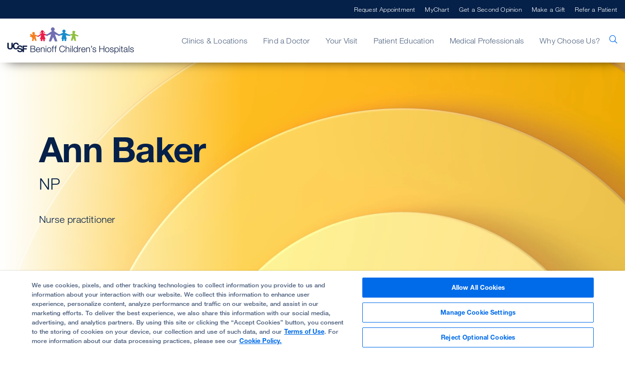

--- FILE ---
content_type: text/html; charset=utf-8
request_url: https://www.ucsfbenioffchildrens.org/providers/ann-baker
body_size: 8858
content:



<!DOCTYPE html>
<!--[if lt IE 7]>      <html class="no-js lt-ie9 lt-ie8 lt-ie7"> <![endif]-->
<!--[if IE 7]>         <html class="no-js lt-ie9 lt-ie8"> <![endif]-->
<!--[if IE 8]>         <html class="no-js lt-ie9"> <![endif]-->
<!--[if gt IE 8]><!-->
<html class="no-js" lang="en">
<!--<![endif]-->
<head>
	<link rel="stylesheet" type="text/css" href=/assets/ucsf/main.css?v=9cc847420db0c106c2a7f983614e5eab />
<link rel="stylesheet" type="text/css" href=/assets/bch/main.css?v=e20bc882d7fd38b49c4eec7d9d84329c /> 
	


<!-- OneTrust Cookies Consent Notice start for ucsfbenioffchildrens.org -->
<script type="text/javascript" src="https://cdn.cookielaw.org/consent/69de606f-159b-41ad-82da-d7a76950873b/OtAutoBlock.js" ></script>
<script src="https://cdn.cookielaw.org/scripttemplates/otSDKStub.js"  type="text/javascript" charset="UTF-8" data-domain-script="69de606f-159b-41ad-82da-d7a76950873b" ></script>
<script type="text/javascript">
function OptanonWrapper() { }
</script>
<script type="text/javascript">
  function OptanonWrapper() { 
    // Check if banner div is available
    if (document.getElementById('onetrust-banner-sdk')) {
        // Get the buttons and container
        var acceptBtn = document.getElementById("onetrust-accept-btn-handler");
        var declineBtn = document.getElementById("onetrust-reject-all-handler");
        var cookieSettingsBtn = document.getElementById("onetrust-pc-btn-handler");
        var btnContainer = document.getElementById("onetrust-button-group");
        // Set the order you want below...
        btnContainer.append(acceptBtn, cookieSettingsBtn, declineBtn)
    }
  }
</script>
<!-- OneTrust Cookies Consent Notice end for ucsfbenioffchildrens.org -->

<!-- ucsf data layer -->
<script src="https://datalayer.ucsfhealth.org/ucsf-data-layer.js" defer></script>

<!-- ucsf marketing data layer -->
<script src="https://datalayer.ucsfhealth.org/ucsfbenioffchildrens-marketing-data-layer.js" defer></script>

<!-- adobe experience platform tag -->
<script type="text/plain" class="optanon-category-C0007" src="https://assets.adobedtm.com/db5f13cb240b/b1130ce1ceae/launch-db8f55f3e131.min.js" defer></script>






    <title>Ann Baker, NP - Pediatrics | UCSF Benioff Children&#39;s Hospitals</title>




    <link href="/-/media/project/ucsf/ucsf-bch/header/favicon-32x32.png?rev=7da17355eec44d65b26747967816d41b" rel="shortcut icon" />


<link rel="canonical" href="https://www.ucsfbenioffchildrens.org/providers/ann-baker" />


	<meta content="Doctors" name="mainNavName" />


	<meta content="false" name="includeBackgroundCircles" />



<meta property="fb:app_id"  content="1162986667203299" /><meta property="og:type"  content="article" /><meta property="og:site_name"  content="ucsfhealth.org" /><meta property="og:title"  content="Ann Baker, NP - Pediatrics" /><meta property="og:description"  content="Ann Baker, NP, specializes in pediatrics and cares for patients at UCSF Benioff Children’s Hospitals." /><meta property="og:url"  content="https://www.ucsfbenioffchildrens.org/providers/ann-baker" />


<meta  name="description" content="Ann Baker, NP, specializes in pediatrics and cares for patients at UCSF Benioff Children’s Hospitals." />


<meta property="twitter:title"  content="Ann Baker, NP - Pediatrics" /><meta property="twitter:card"  content="summary_large_image" /><meta property="twitter:description"  content="Ann Baker, NP, specializes in pediatrics and cares for patients at UCSF Benioff Children’s Hospitals." />

    <meta name="viewport" content="width=device-width, initial-scale=1"/>



<link rel="manifest" href="/manifest.json" />



<meta name="format-detection" content="telephone=no">

	<script type="application/ld+json">
		{"@context":"http://schema.org","@type":"Physician","@id":"https://www.ucsfbenioffchildrens.org/providers/ann-baker","name":"Ann Baker","description":"Ann Baker, NP, specializes in pediatrics and cares for patients at UCSF Benioff Children’s Hospitals.","url":"https://www.ucsfbenioffchildrens.org/providers/ann-baker","address":null,"medicalSpecialty":[]}
	</script>


	
</head>
<body class="default-device bodyclass">
	<a href="#content" class="skip-to-content">Skip to Main Content</a>
	



	<div id="wrapper">
		<!-- #header -->
		<header>
			<div id="header" class="container-fluid">
				


    <div class="component rich-text ie-warning-banner">
        <div class="component-content">
<p>
Looks like you&rsquo;re visiting Benioff Children's Hospitals on Internet Explorer. For the best experience, try&nbsp;<a rel="noopener noreferrer" rel="noopener noreferrer" href="https://www.google.com/chrome/" target="_blank">Chrome</a> or
<a rel="noopener noreferrer" rel="noopener noreferrer" href="https://www.mozilla.org/en-US/firefox/new/" target="_blank">Firefox</a>.
</p>        </div>
    </div>
<div class="component">
	<div class="component-content">

		<div class="component">
	<div class="component-content">
		<div class="nav-search-overlay bch-nav-search-overlay">
			<div class="search-content">
				<div class="bch-form-animate">
					<div class="search-header">
						
						<div class="search-close"></div>
					</div>
					<div class="search-form-wrapper">
						<form data-autocomplete="/ucsfapi/search/getsuggestions"
							  class="search-form display1" action="/search">
							<div>
								<input aria-label="search text" type="text" name="searchterms" placeholder="What can we help you find?" autocomplete="off" />
								<button aria-label="search" type="submit" class="icon-ui-search"></button>
							</div>
						</form>
						<div class="popular-searches autocomplete-results font-larger">
							<div class="eyebrow">Popular Searches</div>
							<form action="/search">
									<button class="paragraph1" name="searchterms" value="Request an Appointment">Request an Appointment</button>
									<button class="paragraph1" name="searchterms" value=" Find a Doctor"> Find a Doctor</button>
									<button class="paragraph1" name="searchterms" value=" Clinics A-Z"> Clinics A-Z</button>
									<button class="paragraph1" name="searchterms" value=" Locations &amp; Directions"> Locations &amp; Directions</button>
									<button class="paragraph1" name="searchterms" value=" Child Life"> Child Life</button>
									<button class="paragraph1" name="searchterms" value=" Medical Records"> Medical Records</button>
							</form>
						</div>
					</div>
				</div>
				<div class="absolute-box">
					<div class="relative-container">
						<div class="animal-box">
							<img loading="lazy" class="ball-image" src="/-/media/project/ucsf/ucsf-bch/images/search/search-background.jpg?rev=17319740712043dda6c563b9ca2e928c&amp;hash=479C4FC759FEA3A8399DA3F4D2C5663E" alt="" width="800" height="242">
						</div>
						<div class="animal">
							<img loading="lazy" class="animal-image" src="/-/media/project/ucsf/ucsf-bch/by-your-side-cards/images/ucsf-bch_bys_card-mobile_sealion_neutral.svg?rev=842e1fde718f4107859628fe38710c7d&amp;hash=3ED58489784A8D2E8362EB3C309651A1" alt="" width="" height="">
						</div>
					</div>
				</div>
			</div>
		</div>
	</div>
</div>

		<div class="nav-wrapper bch-nav-wrapper">
			<div class="top-nav-wrapper">
				<div class="top-nav">
					<div class="title">
						
					</div>
				</div>
			</div>
			<div class="main-nav-wrapper">
					<div class="main-nav container">
						<input type="checkbox" id="mobile_nav_toggle" class="mobile-nav-check" aria-label="mobile_nav_toggle" />
						<label class="mobile-nav-toggle" for="mobile_nav_toggle" aria-label="mobile_nav_toggle_label">
							<div></div>
						</label>
						<div class="logo">
							<a title="Homepage icon" href="/"><img src="/-/media/project/ucsf/ucsf-bch/header/bch-logo-header.png?h=54&amp;iar=0&amp;w=300&amp;rev=61cf257957c343eaada8b4db648a353a&amp;hash=38AC2C99060E44E6F7B0D52C20D429F6" alt="" width="300" height="54" /></a>
						</div>
						<span aria-label="search" class="nav-search "><span class="icon-ui-search"></span></span>

						<div class="menu-content-wrapper">
							<ul class="menu">
									<li data-main-nav-name="Clinics &amp; Locations">
										<a>Clinics &amp; Locations</a>
										<div class="sub-nav container">
											<a href="#" class="sub-nav-close">Clinics &amp; Locations</a>
																							<div class="meta-links">
													<div class="component-content">
														<ul class="use-arrow-icon">
																<li>
																	<p><a href="/clinics">Clinics</a></p>
																</li>
																<li>
																	<p><a href="/locations">Locations</a></p>
																</li>
																<li>
																	<p><a href="/clinics/urgent-care-clinic">Urgent Care</a></p>
																</li>
																<li>
																	<p><a href="/clinics/emergency-room">Emergency Care</a></p>
																</li>
														</ul>
													</div>
												</div>
													<div class="bch-nav-bys-wrapper">
														<div class="bch-nav-bys-image">
																<div class="bch-nav-bys-bubble">
																	<img loading="lazy" src="/-/media/project/ucsf/ucsf-bch/speech-bubble.gif?rev=0993d54128424e819ecb24b4c2c8a739&amp;hash=CEEF7A262E5CD6501499F87943E57EA8" alt="Speech Bubble" width="134" height="134" />
																</div>
																<div class="bch-nav-bys-text-wrapper">
																	<p class="bch-nav-bys-text">
																		<p><strong>Here to serve you</strong><br />
<br />
Explore our network of care for kids, from the tiniest to teens and young adults.</p>
																	</p>
																	<button class="bys-close">X</button>
																</div>
															<div class="bch-initial">
																<img loading="lazy" class="bch-desktop-image" src="/-/media/project/ucsf/ucsf-bch/header/bear-desktop-rest-2x.jpg?rev=b2c91ed1a6d249c49fa9286e7a01bab5&amp;hash=A347E1DA0A80123FDDE201165E43F0F8" alt="" width="1052" height="1052" />
																<img loading="lazy" class="bch-mobile-image" src="/-/media/project/ucsf/ucsf-bch/header/bear-mobile-rest-2x.jpg?rev=2220d40548444275a049491392534f2a&amp;hash=A85346FB4F34254B1D5F7FCC866E6151" alt="" width="1536" height="884" />
															</div>
															<div class="bch-alternate">
																<img loading="lazy" class="bch-desktop-image" src="/-/media/project/ucsf/ucsf-bch/header/bear-desktop-reveal-2x.jpg?rev=38fcccb37a634e6898b67285c23a549e&amp;hash=0D3F65FA6918201EA65163B60DBC441F" alt="" width="1052" height="1052" />
																<img loading="lazy" class="bch-mobile-image" src="/-/media/project/ucsf/ucsf-bch/header/bear-mobile-reveal-2x-2.jpg?rev=b13ccce681a44cb69ce34f4438c8078f&amp;hash=569EA22250AC00012E9274AB83D8F856" alt="" width="1536" height="884" />
															</div>															
														</div>
														<div class="color-block"><span></span></div>
													</div>
										</div>
									</li>
									<li data-main-nav-name="Find a Doctor">
										<a>Find a Doctor</a>
										<div class="sub-nav container">
											<a href="#" class="sub-nav-close">Find a Doctor</a>
																							<div class="meta-links">
													<div class="component-content">
														<ul class="use-arrow-icon">
																<li>
																	<p><a href="/find-a-doctor">Find a Doctor</a></p>
																</li>
																<li>
																	<p><a href="/second-opinion">Get a Second Opinion</a></p>
																</li>
														</ul>
													</div>
												</div>
													<div class="bch-nav-bys-wrapper">
														<div class="bch-nav-bys-image">
																<div class="bch-nav-bys-bubble">
																	<img loading="lazy" src="/-/media/project/ucsf/ucsf-bch/speech-bubble.gif?rev=0993d54128424e819ecb24b4c2c8a739&amp;hash=CEEF7A262E5CD6501499F87943E57EA8" alt="Speech Bubble" width="134" height="134" />
																</div>
																<div class="bch-nav-bys-text-wrapper">
																	<p class="bch-nav-bys-text">
																		<p><strong>World-class docs</strong><br />
<br />
We'll help you find the best provider for your child.</p>
																	</p>
																	<button class="bys-close">X</button>
																</div>
															<div class="bch-initial">
																<img loading="lazy" class="bch-desktop-image" src="/-/media/project/ucsf/ucsf-bch/header/owl-desktop-rest-2x.jpg?rev=7e911f11024343d7a9a13713953eb8fb&amp;hash=384FE4163B6248176595088F96A567A1" alt="" width="1052" height="1052" />
																<img loading="lazy" class="bch-mobile-image" src="/-/media/project/ucsf/ucsf-bch/header/owl-mobile-rest-2x.jpg?rev=fec609445bca43e8a8f7bb4a867abf42&amp;hash=8B61432B10F8EE126BE0463CE9DE4222" alt="" width="1536" height="884" />
															</div>
															<div class="bch-alternate">
																<img loading="lazy" class="bch-desktop-image" src="/-/media/project/ucsf/ucsf-bch/header/owl-desktop-reveal-2x.jpg?rev=0ab458f2fbb14f10903ab37717b338e8&amp;hash=52A5E5D57A22518D340404E5161FC779" alt="" width="1052" height="1052" />
																<img loading="lazy" class="bch-mobile-image" src="/-/media/project/ucsf/ucsf-bch/header/owl-mobile-reveal-2x.jpg?rev=7c7b278eb9e546bf8e1ab2c388cd7cb2&amp;hash=302372E9BCCAB222F6E57B2CB8AA2675" alt="" width="1536" height="884" />
															</div>															
														</div>
														<div class="color-block"><span></span></div>
													</div>
										</div>
									</li>
									<li data-main-nav-name="Your Visit">
										<a>Your Visit</a>
										<div class="sub-nav container">
											<a href="#" class="sub-nav-close">Your Visit</a>
																							<div class="meta-links">
													<div class="component-content">
														<ul class="use-arrow-icon">
																<li>
																	<p><a href="/your-stay">Your Child&#39;s Stay</a></p>
																</li>
																<li>
																	<p><a href="/your-stay/your-childs-surgery-what-to-expect">Your Child&#39;s Surgery</a></p>
																</li>
																<li>
																	<p><a href="/your-stay/visiting-hours-and-guidelines">For Visitors</a></p>
																</li>
																<li>
																	<p><a href="/services">Patient &amp; Family Support</a></p>
																</li>
																<li>
																	<p><a href="/medical-records">Medical Records</a></p>
																</li>
																<li>
																	<p><a href="/billing-and-insurance">Billing &amp; Insurance</a></p>
																</li>
																<li>
																	<p><a href="/billing-and-insurance/help-paying-your-bill">Help Paying Your Bill</a></p>
																</li>
														</ul>
													</div>
												</div>
													<div class="bch-nav-bys-wrapper">
														<div class="bch-nav-bys-image">
																<div class="bch-nav-bys-bubble">
																	<img loading="lazy" src="/-/media/project/ucsf/ucsf-bch/speech-bubble.gif?rev=0993d54128424e819ecb24b4c2c8a739&amp;hash=CEEF7A262E5CD6501499F87943E57EA8" alt="Speech Bubble" width="134" height="134" />
																</div>
																<div class="bch-nav-bys-text-wrapper">
																	<p class="bch-nav-bys-text">
																		<p><strong>Stress-free visits</strong><br />
<br />
Accommodations. Admission. Discharge. Procedure prep. We've got you covered.</p>
																	</p>
																	<button class="bys-close">X</button>
																</div>
															<div class="bch-initial">
																<img loading="lazy" class="bch-desktop-image" src="/-/media/project/ucsf/ucsf-bch/header/seal-desktop-rest-2x.jpg?rev=5453ff2904f349bf905e8ad5988df42c&amp;hash=69A36D82ED2E83EAC4CA12387B81A5D2" alt="" width="1052" height="1052" />
																<img loading="lazy" class="bch-mobile-image" src="/-/media/project/ucsf/ucsf-bch/header/seal-mobile-rest-2x.jpg?rev=e89b3e76e48540c78561359763de37ce&amp;hash=1845F55F329B99BDE2BB692437C056BA" alt="" width="1536" height="884" />
															</div>
															<div class="bch-alternate">
																<img loading="lazy" class="bch-desktop-image" src="/-/media/project/ucsf/ucsf-bch/header/seal-desktop-reveal-2x.jpg?rev=06fdd4cc44314bb59336d7d0eff3950f&amp;hash=93705BF71AA91BE768E5A4E89CAD4990" alt="" width="1052" height="1052" />
																<img loading="lazy" class="bch-mobile-image" src="/-/media/project/ucsf/ucsf-bch/header/seal-mobile-reveal-2x.jpg?rev=bf2b743a916f4fd7b5af74594ca2bfad&amp;hash=D3747D2179DDFB04F9D69C59615282CA" alt="" width="1536" height="884" />
															</div>															
														</div>
														<div class="color-block"><span></span></div>
													</div>
										</div>
									</li>
									<li data-main-nav-name="Patient Education">
										<a>Patient Education</a>
										<div class="sub-nav container">
											<a href="#" class="sub-nav-close">Patient Education</a>
																							<div class="meta-links">
													<div class="component-content">
														<ul class="use-arrow-icon">
																<li>
																	<p><a href="/conditions">Conditions</a></p>
																</li>
																<li>
																	<p><a href="/treatments">Treatments</a></p>
																</li>
																<li>
																	<p><a href="/medical-tests">Tests</a></p>
																</li>
																<li>
																	<p><a href="/education/clinical-trials-at-ucsf-benioff-childrens-hospitals">Clinical Trials</a></p>
																</li>
																<li>
																	<p><a href="/education">FAQs &amp; More</a></p>
																</li>
																<li>
																	<p><a href="/patient-stories">Patient Stories</a></p>
																</li>
														</ul>
													</div>
												</div>
													<div class="bch-nav-bys-wrapper">
														<div class="bch-nav-bys-image">
																<div class="bch-nav-bys-bubble">
																	<img loading="lazy" src="/-/media/project/ucsf/ucsf-bch/speech-bubble.gif?rev=0993d54128424e819ecb24b4c2c8a739&amp;hash=CEEF7A262E5CD6501499F87943E57EA8" alt="Speech Bubble" width="134" height="134" />
																</div>
																<div class="bch-nav-bys-text-wrapper">
																	<p class="bch-nav-bys-text">
																		<p><strong>Extraordinary kid care</strong><br />
<br />
Our specialists handle conditions ranging from the common to the most rare.</p>
																	</p>
																	<button class="bys-close">X</button>
																</div>
															<div class="bch-initial">
																<img loading="lazy" class="bch-desktop-image" src="/-/media/project/ucsf/ucsf-bch/header/duck-desktop-rest-2x.jpg?rev=d69faccd6dfc498bb0d5985921c092b0&amp;hash=86D77E6EE80E5DD5A4DABAA2EF8B4CC1" alt="" width="1052" height="1052" />
																<img loading="lazy" class="bch-mobile-image" src="/-/media/project/ucsf/ucsf-bch/header/duck-mobile-rest-2x.jpg?rev=99932688462542b691fc7b1a68ade852&amp;hash=92DEC48F6C2F23A79AFB52C04D9B2849" alt="" width="1536" height="884" />
															</div>
															<div class="bch-alternate">
																<img loading="lazy" class="bch-desktop-image" src="/-/media/project/ucsf/ucsf-bch/header/duck-desktop-reveal-2x.jpg?rev=027ba526c88248ccad2f321e23280749&amp;hash=D3149531A4A6AADC894DEAEA7CAD2BFB" alt="" width="1052" height="1052" />
																<img loading="lazy" class="bch-mobile-image" src="/-/media/project/ucsf/ucsf-bch/header/duck-mobile-reveal-2x.jpg?rev=55295e6188da43be9ece147b079d213f&amp;hash=A104B491ACCC8544E81717571E7D98EE" alt="" width="1536" height="884" />
															</div>															
														</div>
														<div class="color-block"><span></span></div>
													</div>
										</div>
									</li>
									<li data-main-nav-name="Medical Professionals">
										<a>Medical Professionals</a>
										<div class="sub-nav container">
											<a href="#" class="sub-nav-close">Medical Professionals</a>
																							<div class="meta-links">
													<div class="component-content">
														<ul class="use-arrow-icon">
																<li>
																	<p><a href="/refer-a-patient">Refer a Patient</a></p>
																</li>
																<li>
																	<p><a href="/medical-professionals/transfer-or-transport-a-patient">Transfer or Transport a Patient</a></p>
																</li>
																<li>
																	<p><a href="/medical-professionals/request-a-consultation">Request a Consultation</a></p>
																</li>
																<li>
																	<p><a rel="noopener noreferrer" href="https://clinicaltrials.ucsf.edu/browse/pediatric" target="_blank">Clinical Trials</a></p>
																</li>
																<li>
																	<p><a href="/medical-professionals/specialty-care-clinic-schedules">Specialty Care Clinic Schedules</a></p>
																</li>
																<li>
																	<p><a href="/medical-professionals/continuing-medical-education">Continuing Medical Education (CME)</a></p>
																</li>
																<li>
																	<p><a href="/medical-professionals/graduate-training">Graduate Training</a></p>
																</li>
																<li>
																	<p><a rel="noopener noreferrer" href="https://medconnection.ucsfbenioffchildrens.org/" target="_blank">Physician Channel</a></p>
																</li>
																<li>
																	<p><a rel="noopener noreferrer" href="https://www.ucsfhealth.org/mdlink" target="_blank">MD Link</a></p>
																</li>
														</ul>
													</div>
												</div>
													<div class="bch-nav-bys-wrapper">
														<div class="bch-nav-bys-image">
																<div class="bch-nav-bys-bubble">
																	<img loading="lazy" src="/-/media/project/ucsf/ucsf-bch/speech-bubble.gif?rev=0993d54128424e819ecb24b4c2c8a739&amp;hash=CEEF7A262E5CD6501499F87943E57EA8" alt="Speech Bubble" width="134" height="134" />
																</div>
																<div class="bch-nav-bys-text-wrapper">
																	<p class="bch-nav-bys-text">
																		<p><strong>Referrals made easy</strong><br />
<br />
Contacts and resources to get your patients to our pediatric specialists</p>
																	</p>
																	<button class="bys-close">X</button>
																</div>
															<div class="bch-initial">
																<img loading="lazy" class="bch-desktop-image" src="/-/media/project/ucsf/ucsf-bch/header/bear2-desktop-rest-2x.jpg?rev=1da1822e5cdb4c6aa0dd6114f9182d7b&amp;hash=1B479C1D9B21A69D7511629C5E45AD84" alt="" width="1052" height="1052" />
																<img loading="lazy" class="bch-mobile-image" src="/-/media/project/ucsf/ucsf-bch/header/bear2-mobile-rest-2x.jpg?rev=ba989996478f487396b325931cbb28cd&amp;hash=4719FC66F428635555F41363BC774116" alt="" width="1536" height="884" />
															</div>
															<div class="bch-alternate">
																<img loading="lazy" class="bch-desktop-image" src="/-/media/project/ucsf/ucsf-bch/header/bear2-desktop-reveal-2x.jpg?rev=fcd5b7c59c0843dd9c25eb16dbf4dbb5&amp;hash=1797C32D6FAECB0F43CDBA3342A44E01" alt="" width="1052" height="1052" />
																<img loading="lazy" class="bch-mobile-image" src="/-/media/project/ucsf/ucsf-bch/header/bear2-mobile-reveal-2x.jpg?rev=aa9a0dc2f3bf49ff8e63d60ceb6a9060&amp;hash=768AB3F1E32C50F5694D1864C2884750" alt="" width="1536" height="884" />
															</div>															
														</div>
														<div class="color-block"><span></span></div>
													</div>
										</div>
									</li>
									<li data-main-nav-name="Why Choose Us?">
										<a>Why Choose Us?</a>
										<div class="sub-nav container">
											<a href="#" class="sub-nav-close">Why Choose Us?</a>
																							<div class="meta-links">
													<div class="component-content">
														<ul class="use-arrow-icon">
																<li>
																	<p><a href="/about/our-mission">Our Mission</a></p>
																</li>
																<li>
																	<p><a href="/about">Our Organization</a></p>
																</li>
																<li>
																	<p><a href="/about/quality">Quality of Patient Care</a></p>
																</li>
																<li>
																	<p><a href="/about/our-leadership">Our Leadership</a></p>
																</li>
														</ul>
													</div>
												</div>
													<div class="bch-nav-bys-wrapper">
														<div class="bch-nav-bys-image">
																<div class="bch-nav-bys-bubble">
																	<img loading="lazy" src="/-/media/project/ucsf/ucsf-bch/speech-bubble.gif?rev=0993d54128424e819ecb24b4c2c8a739&amp;hash=CEEF7A262E5CD6501499F87943E57EA8" alt="Speech Bubble" width="134" height="134" />
																</div>
																<div class="bch-nav-bys-text-wrapper">
																	<p class="bch-nav-bys-text">
																		<p><strong>Best in Northern CA</strong><br />
<br />
We're ranked #1 in pediatric cancer, heart surgery, cardiology &amp; more.</p>
																	</p>
																	<button class="bys-close">X</button>
																</div>
															<div class="bch-initial">
																<img loading="lazy" class="bch-desktop-image" src="/-/media/project/ucsf/ucsf-bch/header/owl2-desktop-rest-2x.jpg?rev=2831aebc02a240b6a6f84d94fd65ebfd&amp;hash=5BB41C2E95C0BB5F5B9D4C546BBE1D70" alt="" width="1052" height="1052" />
																<img loading="lazy" class="bch-mobile-image" src="/-/media/project/ucsf/ucsf-bch/header/owl2-mobile-rest-2x.jpg?rev=ad990a846e8e45fdbdf6c8b91e910206&amp;hash=D77118C8D299D00AEB15C3ED4FF89CCC" alt="" width="1536" height="884" />
															</div>
															<div class="bch-alternate">
																<img loading="lazy" class="bch-desktop-image" src="/-/media/project/ucsf/ucsf-bch/header/owl2-desktop-reveal-2x.jpg?rev=02a956a05b8d4f83a1e7c7cbb1d228d9&amp;hash=D2CF7F9D25F0F9F09099EE121BC5FB5C" alt="" width="1052" height="1052" />
																<img loading="lazy" class="bch-mobile-image" src="/-/media/project/ucsf/ucsf-bch/header/owl2-mobile-reveal-2x.jpg?rev=361cac6419a34fc68955d9c19338b091&amp;hash=23C279B2A831C568379D1E367AC796D6" alt="" width="1536" height="884" />
															</div>															
														</div>
														<div class="color-block"><span></span></div>
													</div>
										</div>
									</li>
							</ul>

							<ul class="top-menu">
									<li><a href="/request-an-appointment">Request Appointment</a></li>
																	<li><a href="https://www.ucsfhealth.org/mychart" target="_blank">MyChart</a></li>
																	<li><a href="/second-opinion">Get a Second Opinion</a></li>
																	<li><a rel="noopener noreferrer" href="https://give.ucsfbenioffchildrens.org/" target="_blank">Make a Gift</a></li>
																	<li><a title="Get a Second Opinion" href="/refer-a-patient">Refer a Patient</a></li>
							</ul>

							<div class="mobile-nav-footer">
								
							</div>
						</div>

					</div>
			</div>
		</div>

	</div>
</div>
			</div>
		</header>
		<!-- /#header -->
		<!-- #content -->
		<main>
			

			<div id="content" class="container">
				

<div class="component doctor-hero basic-hero">
	<div class="component-content">
		<div class="hero-wrapper">
				<div class="desktop-image">
					<img src="/-/media/project/ucsf/ucsf-bch/images/provider/hero/provider-hero-generic.jpg?h=1112&amp;iar=0&amp;w=2880&amp;rev=cfb1a1696f7d43a7b28535d3ef2b0a27&amp;hash=E4695EBB4E05C1796E316FB0B7B7CE3F" alt="" width="2880" height="1112" />
				</div>
			<div class="mobile-image">
				<img loading="lazy" src="/-/media/project/ucsf/ucsf-health/doctor/card/provider-photo-generic.jpg?rev=e79cfead71e84fae9a251084a71c507b" alt="Ann Baker" />
			</div>
				<div class="info">
					
					<h1 class="display2">
						Ann Baker
					</h1>
						<h2>
							<span>NP</span>
						</h2>
					<p class="font-larger">
Nurse practitioner
						<br>
					</p>

					
<div class="component doctor-ctas standalone">
	<div class="component-content">


	</div>
</div>
				</div>
		</div>
		<div class="doctor-ctas-mobile">
			
<div class="component doctor-ctas standalone">
	<div class="component-content">


	</div>
</div>
		</div>
	</div>
</div><div class="component share-print-email container">
	<div class="component-content">
			<div class="share-component">
				<a aria-label="" href="#" rel="nofollow" class="icon-ui-print" title="Print"></a>
				<a aria-label="" data-email-body="" class="icon-ui-share" data-email-body="" data-email-subject=""></a>
			</div>
			<div class="clearfix"></div>
	</div>
</div><div class="component doctor-intro short-intro container">
	<div class="component-content">
		<div class="left-col">
			<div>
					<h2 class="heading1">About me</h2>
					<div>
																									<div class="view-all">
								<a href="/education/telehealth-virtual-visits">Telehealth (video visits)</a>
							</div>
													<div class="view-all">
								<a href="/billing-and-insurance/health-insurance">Insurance plan info</a>
							</div>
											</div>
			</div>
		</div>
		<div class="right-col no-intro-text">
			<div class="component doctor-details">
	<div class="component-content">
		<ul>
					<li>
						<span class="svg-decorative-certifications"></span>
						<div class="eyebrow">Board Certifications</div>
						<p>
							<div><p>Pediatric Nursing Certification Board (PNCB), Pediatric Primary Care Nurse Practitioner</p></div>
						</p>
					</li>
					<li>
						<span class="svg-decorative-education"></span>
						<div class="eyebrow">Degree</div>
						<p>
							<div><p>MSN, UCSF School of Nursing</p></div>
						</p>
					</li>
		</ul>
	</div>
</div>
		</div>
	</div>
</div>
<div class="component content container">
    <div class="component-content">
<div class="page-content">

<div class="component secondary-hero-module">
	<div class="component-content">
	</div>
</div>



	<div class="component custom-media-component-wrapper">
		<div class="component">
			
		</div>
	</div>

<div class="component doctor-ctas standalone">
	<div class="component-content">


	</div>
</div>

<div class="component bys-moment">
	<div class="component-content">
		<div class="bys-moment-content">
			<p class="bys-moment-eyebrow">
				Smell the roses
			</p>
			<h2 class="bys-moment-headline">
				Wander outside into our Butterfly Garden in Oakland and our healing gardens at Mission Bay.
			</h2>
					</div>
				<div class="bys-moment-image">
					<img loading="lazy" src="/-/media/project/ucsf/ucsf-bch/images/by-your-side-moment/duck/bys_footer_duck-attentive-2x.jpg?rev=c548d2d5b65147edb278277504c19ae3&amp;hash=87CF39C913D6F38457B7CEE239559D0D" alt="" width="1154" height="912">
				</div>
	</div>
</div>
</div>    </div>
</div>

			</div>
		</main>
		<!-- /#content -->
		<!-- #footer -->
		<footer>
			<div id="footer" class="container">
				

<div class="component footer-values col-xs-12">
	<div class="component-content">
<div></div>	</div>
</div>

<div class="component footer-content col-xs-12">
	<div class="component-content">
<div class="container"><div class="top-row">
<div class="component image file-type-icon-media-link logo">
    <div class="component-content">
<img src="/-/media/project/ucsf/ucsf-bch/navigation/main-navigation/logos/bch-logo-footer.png?h=36&amp;iar=0&amp;w=200&amp;rev=e551e72e70964b98bdf66c3a28d6c4d5&amp;hash=F7FE01A0E5A951930D69A3E6D0217A6A" alt="" width="200" height="36" data-variantitemid="{A741C573-C210-4EEB-8C5A-E2AEB058A56B}" data-variantfieldname="Image" loading="lazy" />    </div>
</div>
<div class="top-social-row">
<div class="component link-list social-footer">
	<div class="component-content">
		<div class="eyebrow">Follow UCSF Benioff Children&#39;s Hospitals:</div>
				<ul>
				<li class="item0 odd first">
<a href="https://www.facebook.com/UCSFBenioffChildrens/" target="_blank" title="UCSF Benioff Children's Hospitals Facebook" ><span class="icon-social-facebook"></span></a>				</li>
				<li class="item1 even">
<a href="https://x.com/ucsfchildrens" target="_blank" title="UCSF Benioff Children's Hospitals X account" ><span class="icon-social-twitter"></span></a>				</li>
				<li class="item2 odd">
<a href="https://www.instagram.com/ucsfchildrens/" target="_blank" title="UCSF Benioff Children's Hospitals Instagram" ><span class="icon-social-instagram"></span></a>				</li>
				<li class="item3 even last">
<a href="https://www.linkedin.com/company/985285/" target="_blank" title="UCSF Benioff Children's Hospitals LinkedIn" ><span class="icon-social-linkedin"></span></a>				</li>
		</ul>
	</div>
</div>

<div class="component link-list social-footer">
	<div class="component-content">
		<div class="eyebrow">Follow UCSF Benioff Children&#39;s Hospital Oakland:</div>
				<ul>
				<li class="item0 odd first">
<a href="https://x.com/UCSFBenioffOAK" target="_blank" title="UCSF Benioff Children’s Hospital Oakland X account" ><span class="icon-social-twitter"></span></a>				</li>
				<li class="item1 even last">
<a href="https://www.youtube.com/channel/UCZVWm2HUOBN5y3iHHovR8BQ" target="_blank" title="UCSF Benioff Children’s Hospital Oakland YouTube account" ><span class="icon-social-youtube"></span></a>				</li>
		</ul>
	</div>
</div>
</div></div>


<div class="component row-splitter">
        <div class=" footer-nav container-fluid">
            <div class="row">
                
<div class="component link-list col-md-6 col-lg">
	<div class="component-content">
		<div class="eyebrow">Getting care</div>
				<ul>
				<li class="item0 odd first">
<a href="/find-a-doctor" data-variantitemid="{0C7AD75A-A586-4147-93D5-7A5456095A03}" data-variantfieldname="Link">Find a Doctor</a>				</li>
				<li class="item1 even">
<a href="/clinics" data-variantitemid="{33FCC6A4-4B29-4CF0-9E73-179F2684D27B}" data-variantfieldname="Link">Find a Clinic</a>				</li>
				<li class="item2 odd">
<a href="/care/primary-care" data-variantitemid="{8B3A8160-90E8-4912-B399-60A3D7E98215}" data-variantfieldname="Link">Primary Care</a>				</li>
				<li class="item3 even">
<a href="/care/emergency-medicine" data-variantitemid="{E5EF869D-059A-45C6-8B9D-2C660D2E1C45}" data-variantfieldname="Link">Emergency Care</a>				</li>
				<li class="item4 odd">
<a href="/services/international-services" data-variantitemid="{264F23A6-BFFD-4621-A278-9DFC3FBA5302}" data-variantfieldname="Link">International Services</a>				</li>
				<li class="item5 even">
<a href="/locations" data-variantitemid="{BE5C8019-B7F3-497F-B298-3B5909FB54DB}" data-variantfieldname="Link">Locations &amp; Directions</a>				</li>
				<li class="item6 odd">
<a href="/billing-and-insurance/pricing-transparency" data-variantitemid="{1A0376A0-CAE3-4917-9261-0CEACAF144EB}" data-variantfieldname="Link">Price Transparency</a>				</li>
				<li class="item7 even last">
<a href="/billing-and-insurance/help-paying-your-bill" data-variantitemid="{62B9E897-FFE5-43E4-9192-7F0784569655}" data-variantfieldname="Link">Help Paying Your Bill</a>				</li>
		</ul>
	</div>
</div>

<div class="component link-list col-md-6 col-lg">
	<div class="component-content">
		<div class="eyebrow">Medical professionals</div>
				<ul>
				<li class="item0 odd first">
<a href="/refer-a-patient" data-variantitemid="{EF539A9E-25C0-4344-9800-FAB26856E520}" data-variantfieldname="Link">Refer a Patient</a>				</li>
				<li class="item1 even">
<a href="/medical-professionals/transfer-or-transport-a-patient" data-variantitemid="{A4571965-EDC7-45E7-89DC-B5A4AC0EAA84}" data-variantfieldname="Link">Transfer a Patient</a>				</li>
				<li class="item2 odd">
<a href="https://www.ucsfhealth.org/mdlink" rel="noopener noreferrer" data-variantitemid="{14B26328-9C7E-4D7C-B8D4-C252E00DC6E4}" data-variantfieldname="Link" target="_blank">MD Link</a>				</li>
				<li class="item3 even">
<a href="https://medconnection.ucsfbenioffchildrens.org/" rel="noopener noreferrer" data-variantitemid="{FBF76A17-5248-4565-8EE1-5873FA3A7E63}" data-variantfieldname="Link" target="_blank">Physician Channel</a>				</li>
				<li class="item4 odd last">
<a href="/medical-professionals" data-variantitemid="{FC37EEFA-430A-4493-A9E2-8C66E6993662}" data-variantfieldname="Link">Medical Professionals</a>				</li>
		</ul>
	</div>
</div>

<div class="component link-list col-md-6 col-lg">
	<div class="component-content">
		<div class="eyebrow">About us</div>
				<ul>
				<li class="item0 odd first">
<a href="/about" data-variantitemid="{5D96C4EA-9AEC-4C1A-A483-599C256F30B4}" data-variantfieldname="Link">Our Organization</a>				</li>
				<li class="item1 even">
<a href="/contact-us" data-variantitemid="{AFAB8504-218B-4811-8ECA-70E7E28CF809}" data-variantfieldname="Link">Contact Us</a>				</li>
				<li class="item2 odd">
<a href="/services/patient-relations" data-variantitemid="{7DF9E368-A8F4-4107-888A-742ED4AF3DAD}" data-variantfieldname="Link">Patient Relations</a>				</li>
				<li class="item3 even">
<a href="https://www.ucsf.edu/news-media/journalists" rel="noopener noreferrer" data-variantitemid="{CB3BF547-A002-4A05-BD07-7E27DF08B289}" data-variantfieldname="Link" target="_blank">Media Resources</a>				</li>
				<li class="item4 odd">
<a href="/services/accessibility-resources" data-variantitemid="{B5DDFEDD-3DE6-4191-8E30-5A090DD59022}" data-variantfieldname="Link">Accessibility Resources</a>				</li>
				<li class="item5 even">
<a href="/about/quality" data-variantitemid="{943DA069-CC14-43AA-B6C0-FFB1155C0183}" data-variantfieldname="Link">Quality of Patient Care</a>				</li>
				<li class="item6 odd">
<a href="/-/media/project/ucsf/ucsf-bch/pdf/ucsfhipaa-072021.pdf?rev=7716c370f31d4e8cb13e9361882a6963&amp;hash=5254323D8D2C2253521FD9BA50FE9A02" data-variantitemid="{0507127A-9857-49B0-96A6-F4DCA9A677C1}" data-variantfieldname="Link">Privacy of Health Information</a>				</li>
				<li class="item7 even">
<a href="https://www.ucsf.edu/topics/pediatrics-and-childrens-health" rel="noopener noreferrer" data-variantitemid="{60D502B8-F196-481C-8FB4-657DC9B58292}" data-variantfieldname="Link" target="_blank">UCSF Pediatric News</a>				</li>
				<li class="item8 odd last">
<a href="https://www.ucsfhealth.org/about" rel="noopener noreferrer" data-variantitemid="{D2172355-141C-46C1-A0D5-A8F5920295D6}" data-variantfieldname="Link" target="_blank">About UCSF Health</a>				</li>
		</ul>
	</div>
</div>

<div class="component link-list col-md-6 col-lg">
	<div class="component-content">
		<div class="eyebrow">Research &amp; education</div>
				<ul>
				<li class="item0 odd first">
<a href="https://clinicaltrials.ucsf.edu/browse/pediatric" rel="noopener noreferrer" data-variantitemid="{778C498E-350A-414D-BAD7-A314F9D592E6}" data-variantfieldname="Link" target="_blank">Clinical Trials</a>				</li>
				<li class="item1 even">
<a href="/medical-professionals/continuing-medical-education" data-variantitemid="{2C65A8EA-330D-4932-B328-D0E2B23245FE}" data-variantfieldname="Link">Continuing Medical Education</a>				</li>
				<li class="item2 odd last">
<a href="/medical-professionals/graduate-training" data-variantitemid="{56B32E46-A033-4180-92B2-3CC35C0DA658}" data-variantfieldname="Link">Graduate Training</a>				</li>
		</ul>
	</div>
</div>

<div class="component link-list col-md-6 col-lg">
	<div class="component-content">
		<div class="eyebrow">Getting involved</div>
				<ul>
				<li class="item0 odd first">
<a href="https://give.ucsfbenioffchildrens.org/" rel="noopener noreferrer" data-variantitemid="{9CBD6EA1-6D4F-4128-B583-6FF71E36F08E}" data-variantfieldname="Link" target="_blank">Donate</a>				</li>
				<li class="item1 even">
<a href="/about/become-a-volunteer" data-variantitemid="{1B39DB84-1062-46DA-BC79-044A411D204D}" data-variantfieldname="Link">Become a Volunteer</a>				</li>
				<li class="item2 odd last">
<a href="/about/jobs" data-variantitemid="{CC9CFB34-B016-438C-B32A-26BCE9A8507D}" data-variantfieldname="Link">Join Our Team</a>				</li>
		</ul>
	</div>
</div>

            </div>
        </div>
        <div class=" bottom-social-row container-fluid">
            <div class="row">
                
<div class="component link-list social-footer">
	<div class="component-content">
		<div class="eyebrow">Follow UCSF Benioff Children&#39;s Hospitals:</div>
				<ul>
				<li class="item0 odd first">
<a href="https://www.facebook.com/UCSFBenioffChildrens/" target="_blank"  title="UCSF Benioff Children's Hospitals Facebook"><span class="icon-social-facebook"></span></a>				</li>
				<li class="item1 even">
<a href="https://x.com/ucsfchildrens" target="_blank"  title="UCSF Benioff Children's Hospitals X account"><span class="icon-social-twitter"></span></a>				</li>
				<li class="item2 odd">
<a href="https://www.instagram.com/ucsfchildrens/" target="_blank"  title="UCSF Benioff Children's Hospitals Instagram"><span class="icon-social-instagram"></span></a>				</li>
				<li class="item3 even last">
<a href="https://www.linkedin.com/company/985285/" target="_blank"  title="UCSF Benioff Children's Hospitals LinkedIn"><span class="icon-social-linkedin"></span></a>				</li>
		</ul>
	</div>
</div>

<div class="component link-list social-footer">
	<div class="component-content">
		<div class="eyebrow">Follow UCSF Benioff Children&#39;s Hospital Oakland:</div>
				<ul>
				<li class="item0 odd first">
<a href="https://x.com/UCSFBenioffOAK" target="_blank"  title="UCSF Benioff Children’s Hospital Oakland X account"><span class="icon-social-twitter"></span></a>				</li>
				<li class="item1 even last">
<a href="https://www.youtube.com/channel/UCZVWm2HUOBN5y3iHHovR8BQ" target="_blank"  title="UCSF Benioff Children’s Hospital Oakland YouTube account"><span class="icon-social-youtube"></span></a>				</li>
		</ul>
	</div>
</div>

            </div>
        </div>
</div>

    <div class="component rich-text copyright">
        <div class="component-content">
<span>© 2002 - </span><span>2026</span><span>.&nbsp;</span>The Regents of The University of California.        </div>
    </div>

<div class="component link-list footer-secondary-nav">
	<div class="component-content">
		<div class="eyebrow"></div>
				<ul>
				<li class="item0 odd first">
<a href="/about/website-privacy-policy" data-variantitemid="{FCC189D1-19FE-479F-A49B-47A5FDAC7747}" data-variantfieldname="Link">Website Privacy Policy</a>				</li>
				<li class="item1 even">
<a href="/about/terms-of-use" data-variantitemid="{363F1D96-C177-4278-944F-11043AA30C18}" data-variantfieldname="Link">Terms of Use</a>				</li>
				<li class="item2 odd last">
<a data-variantitemid="{E9EAAFB5-18D2-4EA6-8902-6F684206D5EF}" data-variantfieldname="Link">Some stock photos, posed by model.</a>				</li>
		</ul>
	</div>
</div>
</div>	</div>
</div>

			</div>
		</footer>
		<!-- /#footer -->
	</div>
	<script src=/assets/bch/main.js?v=5ce6aa4c888bc92fd34ca4bcac0f9567></script>

	


<div class="share-menu">
                    <span class="icon-ui-close"></span>
                    <h4>Share</h4>
                    <ul>
                       <li class="email-link">
                            <a href="#"><span class="icon-ui-mail"></span> Email Link</a>
                        </li>
                        <li class="copy-link">
                            <span class="icon-ui-share"></span> Copy Link
                            <span class="svg-ui-checkmark"></span>
                        </li>
                        <li class="facebook-share">
                            <a href="https://www.facebook.com/sharer/sharer.php?u=" target="_blank" title="Share on Facebook" onclick="window.open('https://www.facebook.com/sharer/sharer.php?u=' + encodeURIComponent(document.URL) + '&quote=' + encodeURIComponent(document.URL)); return false;"><span class="icon-social-facebook"></span> Share on Facebook</a>
                        </li>
                        <li class="linkedin-share">
                            <a href="https://www.linkedin.com/sharing/share-offsite/?url=" target="_blank" title="Share on LinkedIn"><span class="icon-social-linkedin"></span> Share on LinkedIn</a>
                        </li>   
                        <li class="twitter-share">
                           <a href="https://twitter.com/intent/tweet?text=" target="_blank" title="Share on X"><span class="icon-social-twitter"></span> Share on X</a>
                        </li>
                    </ul>
                </div>


</body>
</html>

--- FILE ---
content_type: image/svg+xml
request_url: https://www.ucsfbenioffchildrens.org/assets/ucsf/images/decorative-education.svg
body_size: 145
content:
<?xml version="1.0" encoding="utf-8"?>
<!-- Generator: Adobe Illustrator 23.0.2, SVG Export Plug-In . SVG Version: 6.00 Build 0)  -->
<svg version="1.1" id="Layer_1" xmlns="http://www.w3.org/2000/svg" xmlns:xlink="http://www.w3.org/1999/xlink" x="0px" y="0px"
	 viewBox="0 0 32 19" style="enable-background:new 0 0 32 19;" xml:space="preserve">
<style type="text/css">
	.st0{fill:#4DB729;}
	.st1{fill:#052049;}
</style>
<g transform="translate(0 -7)">
	<polygon class="st0" points="29.4,22.4 27.6,22.4 27.6,15.2 29.4,14.5 	"/>
	<path class="st1" d="M32,13.7L16.2,7.1L0,13.7l6.1,2V26l1-0.3c2.7-0.7,5.7-1.1,8.9-1.1s6.1,0.3,8.9,1.1l1,0.3V15.7L32,13.7z
		 M16.2,8.4l12.3,5.2l-0.9,0.3l-11.8,3.8L3.5,13.6L16.2,8.4z M24.2,23.7c-2.6-0.6-5.3-0.9-8.2-0.9c-3,0-5.7,0.3-8.2,0.9v-7.4
		l7.9,2.7l8.5-2.7v7.4H24.2z"/>
</g>
</svg>


--- FILE ---
content_type: image/svg+xml
request_url: https://www.ucsfbenioffchildrens.org/assets/ucsf/images/decorative-certifications.svg
body_size: 274
content:
<?xml version="1.0" encoding="utf-8"?>
<!-- Generator: Adobe Illustrator 22.1.0, SVG Export Plug-In . SVG Version: 6.00 Build 0)  -->
<svg version="1.1" id="Layer_1" xmlns="http://www.w3.org/2000/svg" xmlns:xlink="http://www.w3.org/1999/xlink" x="0px" y="0px"
	 viewBox="0 0 24 23" style="enable-background:new 0 0 24 23;" xml:space="preserve">
<style type="text/css">
	.st0{fill:none;}
	.st1{fill:#052049;}
	.st2{fill:#4DB729;}
</style>
<g transform="translate(-4 -5)">
	<rect class="st0" width="32" height="32"/>
	<g>
		<path class="st0" d="M20.8,21.2V26l2.2-0.8l2.2,0.8v-4.8c-0.7,0.4-1.4,0.6-2.2,0.6C22.2,21.8,21.4,21.5,20.8,21.2z"/>
		<circle class="st0" cx="23" cy="17" r="3.2"/>
		<path class="st1" d="M23.8,12.3V5.2H4.2v20.5h12.5v-1.5h-11V6.8h16.5v5.6c-2.3,0.4-4,2.3-4,4.7c0,1.1,0.4,2.1,1,2.9V28l3.8-1.2
			l3.8,1.2v-8.2c0.6-0.8,1-1.8,1-2.9C27.8,14.6,26,12.7,23.8,12.3z M25.2,26L23,25.2L20.8,26v-4.8c0.7,0.4,1.4,0.6,2.2,0.6
			c0.8,0,1.6-0.2,2.2-0.6V26z M23,20.2c-1.8,0-3.2-1.5-3.2-3.2s1.5-3.2,3.2-3.2s3.2,1.5,3.2,3.2S24.8,20.2,23,20.2z"/>
		<rect x="8.2" y="14.2" class="st2" width="7.5" height="1.5"/>
		<rect x="8.2" y="18.2" class="st2" width="7.5" height="1.5"/>
		<rect x="8.2" y="10.2" class="st2" width="10.5" height="1.5"/>
	</g>
</g>
</svg>


--- FILE ---
content_type: text/javascript
request_url: https://datalayer.ucsfhealth.org/ucsfbenioffchildrens-marketing-data-layer.js
body_size: 403
content:
function categorizeURL(){let e;const a=window.location.href.replace(/^(https?:\/\/)?(www\.)?/,"").split("/");if(a.filter((e=>""!==e.trim())).length>1){switch(a[1].toLowerCase()){case"clinics":e="clinic";break;case"conditions":e="condition";break;case"doctor-stories":e="doctor stories";break;case"education":e="education";break;case"find-a-doctor":e="find a doctor";break;case"list-of-clinics":e="practice area";break;case"locations":e="locations";break;case"medical-tests":e="medical tests";break;case"patient-stories":e="patient stories";break;case"programs":e="programs";break;case"providers":e="provider bio page";break;case"second-opinion":e="second opinion";break;case"treatments":e="treatment";break;case"about":if(a.length>2){const o=a[2].toLowerCase();if("jobs"===o||"jobs-oakland"===o){e="jobs";break}}e="other";break;default:e="other"}return e}return"home"}window.adobeDataLayer=window.adobeDataLayer||[];const category=categorizeURL(),reviewsExist=null!==document.getElementById("reviews_module");window.adobeDataLayer.push({category:{primaryCategory:category}}),window.adobeDataLayer.push({ucsfsitecontent:{reviews:reviewsExist}});